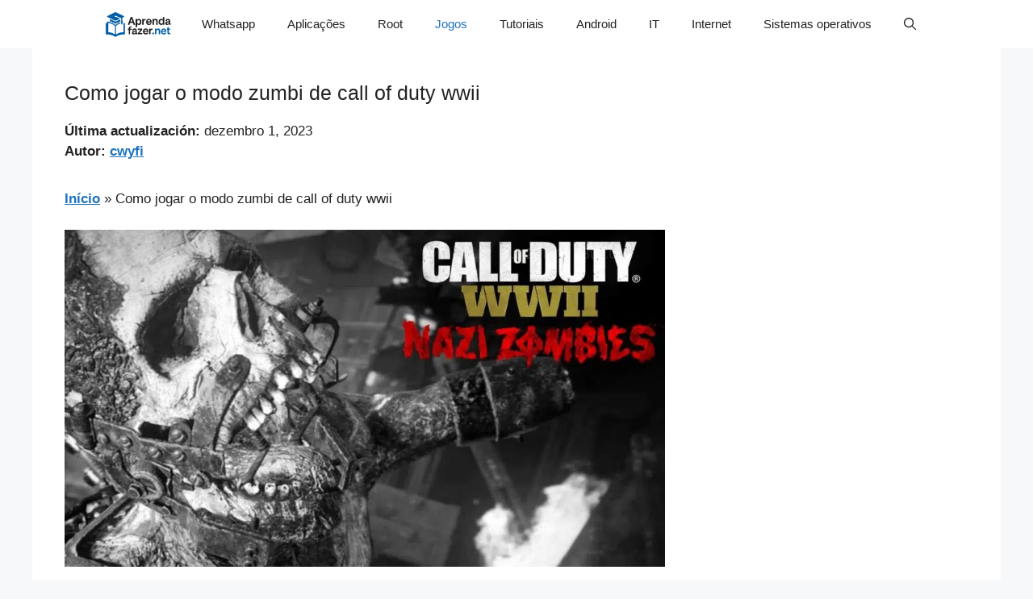

--- FILE ---
content_type: text/html; charset=utf-8
request_url: https://www.google.com/recaptcha/api2/aframe
body_size: 227
content:
<!DOCTYPE HTML><html><head><meta http-equiv="content-type" content="text/html; charset=UTF-8"></head><body><script nonce="5XN7RVGlUQ_Y_XulfmNIlQ">/** Anti-fraud and anti-abuse applications only. See google.com/recaptcha */ try{var clients={'sodar':'https://pagead2.googlesyndication.com/pagead/sodar?'};window.addEventListener("message",function(a){try{if(a.source===window.parent){var b=JSON.parse(a.data);var c=clients[b['id']];if(c){var d=document.createElement('img');d.src=c+b['params']+'&rc='+(localStorage.getItem("rc::a")?sessionStorage.getItem("rc::b"):"");window.document.body.appendChild(d);sessionStorage.setItem("rc::e",parseInt(sessionStorage.getItem("rc::e")||0)+1);localStorage.setItem("rc::h",'1768628473699');}}}catch(b){}});window.parent.postMessage("_grecaptcha_ready", "*");}catch(b){}</script></body></html>